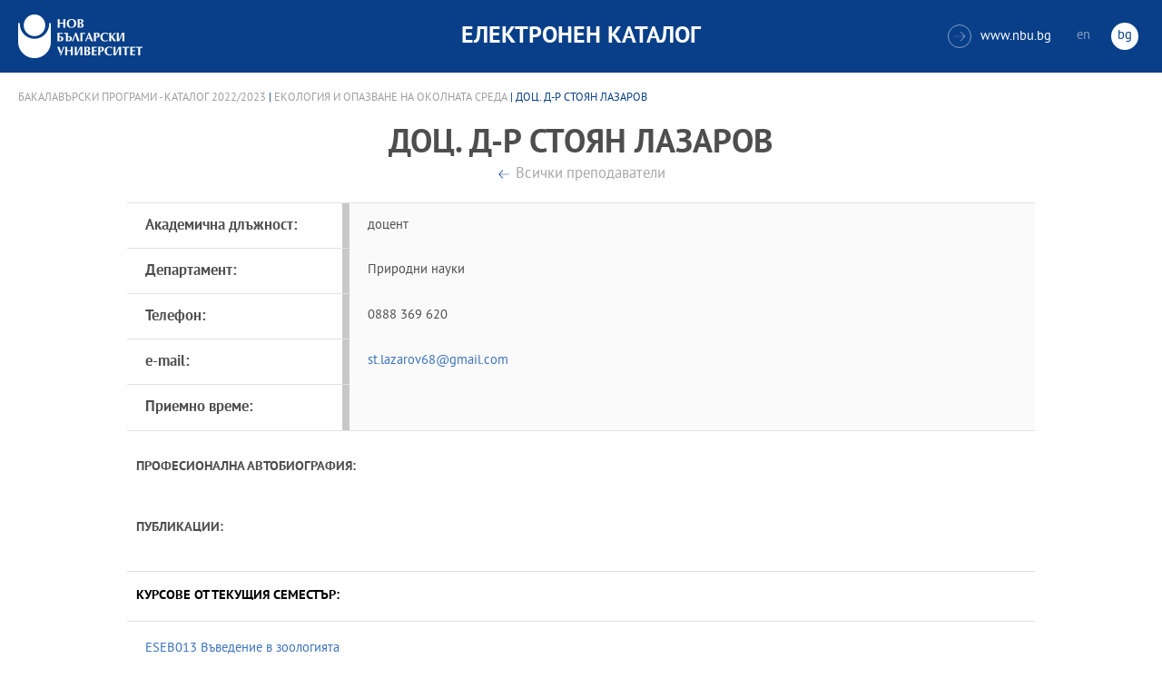

--- FILE ---
content_type: text/css
request_url: https://ecatalog.nbu.bg/public/css/styles.css
body_size: 53463
content:
/*header animations*/
@-webkit-keyframes moveback {
	0% {
		opacity: 1;
		-webkit-transform: rotateY(0);
	}
	100% {
		opacity: 0;
		-webkit-transform: rotateY(35deg);
	}
}

@keyframes moveback {
	0% {
		opacity: 1;
		transform: rotateY(0);
	}
	100% {
		opacity: 0;
		transform: rotateY(35deg);
	}
}

@-webkit-keyframes moveup {
	0% {
		opacity: 0;
		-webkit-transform: rotateY(35deg);
	}
	100% {
		opacity: 1;
		-webkit-transform: rotateY(0);
	}
}

@keyframes moveup {
	0% {
		opacity: 0;
		transform: rotateY(35deg);
	}
	100% {
		opacity: 1;
		transform: rotateY(0);
	}
}

@-webkit-keyframes vr_move {
	0% {
		opacity: 0;
		left: 100%;
	}
	100% {
		opacity: 1;
		left: 0;
	}
}

@keyframes vr_move {
	0% {
		opacity: 0;
		left: 100%;
	}
	100% {
		opacity: 1;
		left: 0;
	}
}

@-webkit-keyframes vr_move_out {
	0% {
		opacity: 1;
		left: 0;
	}
	100% {
		opacity: 0;
		left: 100%;
	}
}

@keyframes vr_move_out {
	0% {
		opacity: 1;
		left: 0;
	}
	100% {
		opacity: 0;
		left: 100%;
	}
}

@-webkit-keyframes events_anima {
	0%{
		opacity: 0;
	}
	100% {
		opacity: 1;
	}
}

@keyframes events_anima {
	0%{
		opacity: 0;
	}
	100% {
		opacity: 1;
	}
}

@-webkit-keyframes swipe_fade_out {
	0%{
		opacity: 1;
	}
	100% {
		opacity: 0;
	}
}

@keyframes swipe_fade_out {
	0%{
		opacity: 1;
	}
	100% {
		opacity: 0;
	}
}

@-webkit-keyframes swipe_fade_in {
	0%{
		opacity: 0;
	}
	100% {
		opacity: 1;
	}
}

@keyframes swipe_fade_in {
	0%{
		opacity: 0;
	}
	100% {
		opacity: 1;
	}
}

@-webkit-keyframes swipe_in {
	0%{
		opacity: 0;
		-webkit-transform: translateX(100%);
	}
	100% {
		opacity: 1;
		-webkit-transform: translateX(0);
	}
}

@keyframes swipe_in {
	0%{
		opacity: 0;
		transform: translateX(100%);
	}
	100% {
		opacity: 1;
		transform: translateX(0);
	}
}

@-webkit-keyframes swipe_out {
	0%{
		opacity: 1;
		-webkit-transform: translateX(0);
	}
	100% {
		opacity: 0;
		-webkit-transform: translateX(100%);
	}
}

@keyframes swipe_out {
	0%{
		opacity: 1;
		transform: translateX(0);
	}
	100% {
		opacity: 0;
		transform: translateX(100%);
	}
}

@font-face {
	font-family: 'pt_sans';
	src: url('../fonts/pt_sans/ptsans_0.eot');
	src: url('../fonts/pt_sans/ptsans_0.eot?#iefix') format('embedded-opentype'),
		url('../fonts/pt_sans/ptsans_0.woff') format('woff'),
		url('../fonts/pt_sans/ptsans_0.ttf') format('truetype');
	font-weight: normal;
	font-style: normal;
}

@font-face {
	font-family: 'pt_sans_bold';
	src: url('../fonts/pt_sans/ptsansbold_0.eot');
	src: url('../fonts/pt_sans/ptsansbold_0.eot?#iefix') format('embedded-opentype'),
		url('../fonts/pt_sans/ptsansbold_0.woff') format('woff'),
		url('../fonts/pt_sans/ptsansbold_0.ttf') format('truetype');
	font-weight: normal;
	font-style: normal;
}

@font-face {
	font-family: 'nbu_icon';
	src:url('../fonts/icons/nbu.eot');
	src:url('../fonts/icons/nbu.eot?#iefix') format('embedded-opentype'),
		url('../fonts/icons/nbu.woff') format('woff'),
		url('../fonts/icons/nbu.ttf') format('truetype'),
		url('../fonts/icons/nbu.svg#nbu') format('svg');
	font-weight: normal;
	font-style: normal;
}

body, h1, h2, h3, p, figure, ul, input, dl, dt, dd {
	margin: 0;
	padding: 0;
}

ul {
	list-style: none;
}

html,
body {
	height: 100%;
}

body {
	font-family: pt_sans;
	font-size: 16px;
	overflow-x: hidden;
	background-size: cover;
}

a {
	color: inherit;
	text-decoration: inherit;
}

input, textarea, button {
	outline: 0;
}

mark {
	background-color: transparent;
}

h1, h2, h3, strong {
	font-family: pt_sans_bold;
	font-weight: normal;
}

.wrapper {
	min-height: 100%;
	padding-bottom: 261px;
	box-sizing: border-box;
}

	.wrapper > .content {
		overflow: hidden;
	}

.wrapper.home {
	padding-bottom: 0;
}

.container {
	margin: 0 auto;
	/* max-width: 1366px; */
}

.rich-text {
	padding: 20px;
	color: #818181;
	font-size: 14px;
	text-align: left;
}

.rich-text h2 {
	margin-top: 10px;
	color: #4e4e4e;
	font-size: inherit;
	text-transform: uppercase;
}

.main-content .rich-text h3 {
	margin-bottom: 12px;
	font-family: pt_sans_bold;
	font-size: 14px;
}

.rich-text ol {
	padding-left: 20px;
}

	.rich-text ol li {
		padding-left: 20px;
		margin-bottom: 20px;
	}

.rich-text strong {
	font-family: pt_sans_bold;
}

.rich-text p + h3 {
	margin-top: 15px;
}

.rich-text p + p {
	margin-top: 10px;
}

 .rich-text.short-desc {
 	padding-right: 0;
 	padding-left: 0;
 }

 .full-content .rich-text {
 	padding-right: 0;
 	padding-left: 0;
 }

.custom-select {
	position: relative;
	margin: 0 auto;
	border: 1px solid #dfdfdf;
	background-color: #fff;
	color: #083f88;
	font-size: 16px;
	max-width: 300px; /*260px;*/ 
}

.custom-select p {
	padding: 12px 10px 8px 10px;
	padding-right: 35px;
	cursor: pointer;
}

.custom-select p:after {
	content: "\e902";
	position: absolute;
	top: 50%;
	right: 11px;
	margin-top: -3px;
	font-family: nbu_icon;
	font-size: 7px;
	color: #dfdfdf;
	-webkit-transform: rotate(90deg);
	transform: rotate(90deg);

	-webkit-transition: -webkit-transform .4s;
	transition: transform .4s;
}

.custom-select ul {
	font-size: 16px;
	position: absolute;
	top: 100%;
	left: -1px;
	border: 1px solid #dfdfdf;
	border-top: 0;
	width: 100%;
	overflow: auto;
	max-height: 0;
	background-color: #fff;
	color: #979797;
	-webkit-transition: max-height .4s;
	transition: max-height .4s;
}

.custom-select li {
	padding: 12px 10px 8px 10px;
	cursor: pointer;
}

.custom-select li.disabled {
	display: none;
}

.custom-select li:hover {
	color: #083f88;
}

.teachers-section {
	margin-top: 40px;
}

.filters .custom-select ~ .custom-select {
	margin-top: -1px;
}

.custom-select.open {
	z-index: 1;
}


.custom-select.open p:after,
.custom-select:hover p:after {
	color: #083f88;
	-webkit-transform: rotate(-90deg);
	transform: rotate(-90deg);
}

.custom-select.open ul {
	max-height: 200px;
}

.link_container a:after,
.see_all:after,
footer#main_footer nav li a:after,
footer nav li a:after {
	background: url('../images/main_sprite.png') no-repeat;
}

.breadcrumbs {
	margin: 20px auto;
	font-size: 12px;
	color: #083f88;
	text-transform: uppercase;
}

	.breadcrumbs a {
		color: #9f9f9f;
	}

	.breadcrumbs a:hover {
		color: #5396ff;
	}

.main-title {
	display: block;
	margin: 10px auto;
	color: #083f88;
	font-size: 18px;
	text-align: center;
	text-transform: uppercase;
	line-height: 1;
}

.page-title h2 {
	font-size: 18px;
}

.button-wrapper {
	font-size: 0pt;
}

.button {
	position: relative;
	display: inline-block;
	margin: 5px;
	padding: 12px 40px 12px 20px;
	font-size: 16px;
	background-color: #083f88;
}

.button:after {
	content: '\e902';
	position: absolute;
	right: 16px;
	top: 50%;
	font-family: nbu_icon;
	vertical-align: middle;
	font-size: 6px;
	-webkit-transform: translateY(-50%);
	transform: translateY(-50%);
	-webkit-transition: all 250ms ease-in-out;
	transition: all 250ms ease-in-out;
}

.button:hover:after {
	right: 10px;
}

.read-more-mobile {
	position: relative;
	display: block;
	font-size: 16px;
	color: #083f88;
}

.read-more-mobile:before {
	content: '\e616';
	font-family: nbu_icon;
	font-size: 10px;
	font-weight: normal;
	margin-right: 6px;
}

.read-more-mobile.active:before {
	content: '';
	display: inline-block;
	vertical-align: middle;
	width: 10px;
	height: 2px;
	background-color: #083f88;
}

.icon-download,
.button-back {
	position: relative;
	display: block;
	font-size: 16px;
	color: #a7a7a7;
}

.button-back:before {
	content: '\e906';
	display: inline-block;
	vertical-align: middle;
	margin-right: 6px;
	font-family: nbu_icon;
	font-size: 14px;
	font-weight: normal;
	color: #083f88;
	-webkit-transform: rotate(-180deg);
	transform: rotate(-180deg);
}

.link-buttons {
	overflow: hidden;
	margin: 20px auto;
	text-align: left;
	color: #a7a7a7;
}

.link-buttons a {
	margin-top: 15px;
	font-size: 14px;
	display: inline-block;
	vertical-align: middle;
}

.button-back:hover,
.link-buttons a:hover {
	color: #083f88;
}
.link-buttons a.icon-download:hover {
	color: #fff;
}

.link-buttons .icon-download,
.link-buttons .button-back {
	display: block;
	text-align: center;
}

.icon-e-student:before,
.icon-moodle:before,
.icon-download:before,
.icon-schedule:before,
.icon-virtual:before {
	display: inline-block;
	vertical-align: middle;
	margin-left: 20px;
	margin-right: 10px;
	font-family: nbu_icon;
	font-size: 20px;
	font-weight: normal;
	color: #083f88;
}

.icon-download {
	padding: 10px 15px;
	background-color: #083f88;
	color: #fff;
}

.icon-download:hover {
	background-color: #062e63;
}

.icon-e-student:before,
.icon-moodle:before {
	font-size: 27px;
}

.icon-e-student:hover:before,
.icon-moodle:hover:before,
.icon-e-student:hover,
.icon-moodle:hover {
	color: #083f88;
}

.icon-e-student:before {
	content: '\e903';
}

.icon-moodle:before {
	content: '\e904';
}

.icon-download:before {
	content: '\e905';
	color: #fff;
	margin-right: 5px;
	margin-left: 5px;
}

.icon-schedule:before {
	content: '\e907';
}

.icon-virtual:before {
	content: '\e900';
}

/*header*/
header {
	position: relative;
	z-index: 2;
	background-color: #083f88;
	color: #fff;
	font-family: pt_sans;
	font-size: 14px;
	text-transform: uppercase;
}

header.mobile_open {
	
	z-index: 999;
}

header .mobile_navigation .menu_trigger {
	position: absolute;
	top: 50%;
	right: 0;
	padding: 15px;
	width: 32px;
	height: 24px;
	cursor: pointer;
}

	header .menu_trigger .m_line {
		display: block;
		width: 25px;
		height: 3px;
		border: 0;
		border-radius: 4px;
		background-color: #fff;

		-webkit-transition: -webkit-transform .3s, opacity .3s;
		transition: transform .3s, opacity .3s;
	}

	header .menu_trigger .m_line + .m_line {
		margin-top: 6px;
	}

	header .menu_trigger.opened .m_line:nth-child(1) {
		-webkit-transform: rotate(45deg) translate(6px, 6px);
		transform: rotate(45deg) translate(6px, 6px);
	}

	header .menu_trigger.opened .m_line:nth-child(2) {
		-webkit-transform: rotate(-45deg) translate(0px, -1px);
		transform: rotate(-45deg) translate(0px, -1px);
	}

	header .menu_trigger.opened .m_line:nth-child(3) {
		opacity: 0;
	}

.desktop_navigation,
.mobile_navigation {
	height: 50px;
	padding: 15px 20px;
}

.desktop_navigation {
	margin: 0 auto;
	/* max-width: 1366px; */
	position: relative;
}

	.desktop_navigation > *,
	.mobile_navigation > * {
		position: relative;
		top: 50%;
		-webkit-transform: translateY(-50%);
		transform: translateY(-50%);
	}

	.desktop_navigation .logo,
	.mobile_navigation .logo {
		float: left;
	}
	
		.desktop_navigation .logo img,
		.mobile_navigation .logo img {
			display: block;
		}

	.desktop_navigation h1,
	.mobile_navigation h1 {
		position: absolute;
		left: 50%;
		font-size: 15px;
		text-align: center;
		-webkit-transform: translate(-50%, -50%);
		transform: translate(-50%, -50%);
	}

.mobile_navigation nav.main {
	position: relative;
	display: none;
	text-align: left;
	-webkit-transform: translateY(25px);
	transform: translateY(25px);
	-webkit-transition: -webkit-transform .4s, opacity .4s;
	transition: transform .4s, opacity .4s;
}

	.mobile_navigation nav.main li a {
		display: block;
		padding: 15px;
		border-top: 1px solid transparent;
		border-bottom: 1px solid transparent;
	}

	.mobile_navigation nav.main li.active a,
	.mobile_navigation nav.main li:hover a {
		background-color: rgba(10,45,81,.7);
		border-top-color: rgba(255,255,255,.2);
		border-bottom-color: rgba(255,255,255,.2);
	}

.mobile_navigation nav.main.show {
	display: block;
	position: absolute;
	top: 100%;
	margin-top: -25px;
	left: 0;
	width: 100%;
	border-top: 1px solid rgba(255,255,255,.2);
	background-color: rgba(8,63,136,.9);
}

.mobile_navigation ul ul,
.desktop_navigation {
	display: none;
}

.header-right {
	font-size: 0pt;
	float: right;
}

	.header-right > * {
		display: inline-block;
		vertical-align: middle;
		font-size: 14px;
		text-transform: none;
	}

	.header-right .icon-link {
		display: inline-block;
		text-align: center;
		vertical-align: middle;
		margin-right: 10px;
		width: 24px;
		height: 24px;
		line-height: 24px;
		font-family: nbu_icon;
		font-size: 16px;
		border-radius: 50%;
		border: 1px solid rgba(255,255,255,.5);
		color: rgba(255,255,255,.5);
	}

	.header-right a:hover .icon-link {
		border-color: rgba(255,255,255,1);
		color: rgba(255,255,255,1);
	}

.lang-switch {
	margin-left: 14px;
}

	.lang-switch > * {
		display: inline-block;
		margin: 0 6px;
		width: 30px;
		height: 30px;
		vertical-align: middle;
		text-align: center;
		line-height: 30px;
		border-radius: 50%;
		text-transform: none;
		color: rgba(255,255,255,.5);
		-webkit-transition: all 250ms ease-in-out;
		transition: all 250ms ease-in-out;
	}

	.lang-switch > *:hover,
	.lang-switch > *.active {
		color: #083f88;
		background-color: #fff;
	}

.mobile_navigation .header-right {
	overflow: hidden;
	float: none;
	border-top: 1px solid rgba(255,255,255,.2);
	border-bottom: 1px solid rgba(255,255,255,.2);
	padding: 15px 20px;
}

	.mobile_navigation .header-right > * {
		width: 50%;
	}

	.mobile_navigation .header-right > .lang-switch {
		margin-left: 0;
		text-align: right;
	}

/* footer */

footer {
	margin-top: -261px;
	background-color: #fff;
}

footer .inner-wrapper {
	margin: 0 auto;
	/* max-width: 1436px; */
}

footer nav {
	position: relative;
	padding: 0 39px;
	border-top: 1px solid #c8c8c8;
	border-bottom: 1px solid #c8c8c8;
	white-space: nowrap;
}

footer .left:before,
footer .right:before {
	content: ".";
	position: absolute;
	top: 50%;
	left: 50%;
	margin: -4px 0 0 -3px; 
	width: 5px;
	height: 9px;
	background: url('../images/main_sprite.png') no-repeat 0 -18px;
	font-size: 0;
	text-indent: -9999px;
}

footer .left,
footer .right {
	position: absolute;
	top: 0;
	left: 0;
	width: 39px;
	height: 100%;
	border-right: 1px solid #c8c8c8;
	font-size: 0;
	text-indent: -9999px;
	cursor: pointer;
}

footer .right {
	left: auto;
	right: 0;
	border-left: 1px solid #c8c8c8;
	border-right: 0;
}

footer .left:before {
	-webkit-transform: rotate(180deg);
	transform: rotate(180deg);
}

footer nav .mask {
	overflow: hidden;
}

footer nav ul {
	position: relative;
	top: 0;
	left: 0;

	-webkit-transition: left .5s;
	transition: left .5s;
}

footer nav li {
	display: inline-block;
	vertical-align: top;
	width: 100%;
	white-space: normal;
	text-align: center;
}

footer nav li + li {
	margin-left: -5px;
}

footer nav li a {
	display: block;
	padding: 16px 0;
	text-transform: uppercase;
	font-family: pt_sans_bold;
	font-size: 16px;
}

footer nav li {
	color: #707070;
	-webkit-transition: background-color .3s;
	transition: background-color .3s;
}

footer nav li:hover {
	background-color: #1e4a84;
	color: #fff;
}

footer .categories {
	padding: 10px 39px;
	display: none;
	border-bottom: 1px solid #c8c8c8;
	white-space: nowrap;
	color: #707070;
	font-family: pt_sans;
	font-size: 14px;
}

footer .categories_cont {
	overflow: hidden;
}

footer .categories_wrap {
	position: relative;
	top: 0;
	left: 0;

	-webkit-transition: left .5s;
	transition: left .5s;
}

footer .categories .box {
	display: inline-block;
	vertical-align: top;
	width: 100%;
	white-space: normal;
}

footer .categories .box + .box {
	margin-left: -4px;
}

footer .categories a {
	display: block;
	padding: 5px 0;
}

footer .categories a:hover {
	color: #083f88;
}

footer .social {
	padding: 20px;
	border-bottom: 1px solid #c8c8c8;
	text-align: center;
	color: #b7b7b7;
	font-family: nbu_icon;
	font-size: 21px;
}

footer .social a {
	position: relative;
	display: inline-block;
	vertical-align: top;
	width: 34px;
	height: 34px;
	line-height: 34px;
	border: 1px solid #b7b7b7;
	border-radius: 50%;
	text-align: center;

	-webkit-transition: color .4s, border-color .4s;
	transition: color .4s, border-color .4s;
}

footer .social a:hover {
	color: #0295d2;
	border-color: #0295d2;
}

footer .social a .tolltip {
	display: block;
	position: absolute;
	top: -40px;
	left: 50%;
	margin-left: -35px;
	width: 60px;
	z-index: 1;
	padding: 5px;
	line-height: 1;
	font-size: 14px;
	border: 1px solid #bebebe;
	background-color: #fff;
	pointer-events: none;
	opacity: 0;
	color: #b7b7b7;

	-webkit-transform: rotate(90deg) translateX(50px) scale(0.5);
	transform: rotate(90deg) translateX(50px) scale(0.5);

	-webkit-transition: -webkit-transform .6s, opacity .6s;
	transition: transform .6s, opacity .6s;
}

footer .social a:hover .tolltip {
	opacity: 1;
	-webkit-transform: rotate(0deg) translate(0, 0) scale(1);
	transform: rotate(0deg) translate(0, 0) scale(1);
}

footer .copyright {
	padding: 15px 15px 15px 0;
	text-align: center;
	color: #b7b7b7;
	font-size: 15px;
}

footer .copyright .logo {
	display: none;
}

/* footer end */

/* tabs */
.tabs-wrapper {
	position: relative;
	margin: 30px 0;
	color: #083f88;
}

	.tabs-wrapper > span {
		display: block;
		position: relative;
		padding: 20px 10px;
		border: 1px solid #dfdfdf;
		border-top: 4px solid #083f88;
		text-align: center;
		text-transform: uppercase;
		cursor: pointer;
	}

	.tabs-wrapper > span:hover,
	.tabs-wrapper.opened > span {
		position: relative;
		display: block;
		border-top-color: #083f88;
		color: #083f88;
	}

	.tabs-wrapper.opened > span {
		border-bottom: 0;
	}

	.tabs-wrapper span:after {
		content: "\e902";
		position: absolute;
		top: 50%;
		right: 11px;
		margin-top: -3px;
		font-family: nbu_icon;
		font-size: 7px;
		color: #dfdfdf;
		-webkit-transform: rotate(90deg);
		transform: rotate(90deg);

		-webkit-transition: -webkit-transform .4s;
		transition: transform .4s;
	}

	.tabs-wrapper.opened span:after {
		color: #083f88;
		-webkit-transform: rotate(-90deg);
		transform: rotate(-90deg);
	}

	.tabs-wrapper ul {
		display: none;
		position: absolute;
		left: -1px;
		width: 100%;
		border: 1px solid #dfdfdf;
		text-transform: uppercase;
		text-align: center;
		background-color: #fff;
	}

	.tabs-wrapper.opened ul {
		display: block;
	}

		.tabs-wrapper ul li {
			padding: 0;
			vertical-align: middle;
			border-top: 4px solid transparent;
			border-bottom: 1px solid #dfdfdf;
			font-size: 16px;
			color: #979797;
			cursor: pointer;
			-webkit-transition: all 250ms ease-in-out;
			transition: all 250ms ease-in-out;
		}

		.tabs-wrapper ul li:last-child {
			border-bottom: 0;
		}

		.tabs-wrapper ul li:hover {
			color: #083f88;
		}

		.tabs-wrapper ul li.active {
			display: none;
		}

		.tabs-wrapper ul li + li {
			border-left: 1px solid #dfdfdf;
		}

			.tabs-wrapper ul li a {
				line-height: 1;
			}

	.tabs-wrapper dl {
		margin-top: 20px;
		padding: 0 20px;
		font-size: 16px;
	}

		.tabs-wrapper dl dt {
			font-family: pt_sans_bold;
			text-transform: uppercase;
		}

		.tabs-wrapper dl dd + dt {
			margin-top: 20px;
		}

		.tabs-wrapper dl dd {
			font-size: 14px;
		}

			.tabs-wrapper dl dd a {
				color: #2382ff;
			}

			.tabs-wrapper dl dd a:hover {
				color: #083f88;
			}

.tabs-wrapper.always-visible .tabs-content {
	padding-right: 0;
	padding-left: 0;
}

.tabs-wrapper.always-visible ul {
	display: block;
}

	.tabs-wrapper.always-visible ul li {
		border-top: 0;
	}

	.tabs-wrapper.always-visible > ul li a,
	.tabs-wrapper > ul li a {
		padding: 20px 0;
		display: block;
	}

	.tabs-wrapper.always-visible ul li + li {
		border-bottom: 1px solid #dfdfdf;
	}

	.tabs-wrapper.always-visible ul li.active {
		display: block;
	}

	.tabs-wrapper.always-visible ul li a {
		font-size: 14px;
	}

.tabs-wrapper ul.has-additional {
	
}

	.tabs-wrapper ul.has-additional li[data-relation="is-additional"],
	.tabs-wrapper ul.has-additional .tab-has-additional {
		position: relative;		
	}

	.tabs-wrapper ul.has-additional .tab-has-additional.active:after {
		content: " ";
		position: absolute;
		left: 50%;
		top: 100%;
		margin-left: -6px;
		width: 0;
		height: 0;
		border: solid transparent;
		border-top-color: #083f88;
		border-width: 6px;
		z-index: 1;
	}

	.tabs-wrapper ul.has-additional .opened + li[data-relation="is-additional"]:before {
		content: " ";
		position: absolute;
		right: 50%;
		bottom: 100%;
		margin-left: -6px;
		width: 0;
		height: 0;
		border: solid transparent;
		border-bottom-color: #083f88;
		border-width: 6px;
		z-index: 1;
	}

	.tabs-wrapper ul.has-additional .tab-has-additional.opened,
	.tabs-wrapper ul.has-additional .tab-has-additional.active,
	.tabs-wrapper ul.has-additional .tab-has-additional.active + li[data-relation="is-additional"] {
		border-color: #083f88 !important;
		border: 1px solid #083f88;
	}

	.tabs-wrapper ul.has-additional .tab-has-additional.opened,
	.tabs-wrapper ul.has-additional .tab-has-additional.active + li[data-relation="is-additional"] {
		color: #083f88;
	}

	.tabs-wrapper ul.has-additional .tab-has-additional.opened:hover,
	.tabs-wrapper ul.has-additional .tab-has-additional.active + li[data-relation="is-additional"]:hover {
		color: #fff;
	}

	.tabs-wrapper ul.has-additional li[data-relation="is-additional"] {}

/* tabs end */

/* home carousel */
.home-carousel {
	position: relative;
	width: 100%;
	background-color: #ebe9e9;
	background-repeat: no-repeat;
	background-position: 25% bottom;
	background-size: cover;
}

	.home-carousel .item {
		overflow: hidden;
		margin: 20px auto 0 auto;
		/* max-height: 464px; */
		max-width: 600px;
		padding: 40px 40px 0 0;
	}

.home-carousel.owl-carousel .owl-stage-outer {
	margin: 0 auto;
	padding: 0 1em;
	height: 100%;
	/* max-width: 1366px; */
	background-color: rgba(235,233,233,.75);
}

.home-carousel.owl-carousel .owl-item {
	/* height: 464px; */
	color: #083f88;
	text-align: center;
}

	.home-carousel .owl-controls {
		background-color: #fff;
	}

.custom-owl-dots.owl-carousel .owl-stage-outer {
	overflow: visible;
}

	.custom-owl-dots {
		margin: 0 auto;
		font-size: 0pt;
		text-align: center;
		max-width: -webkit-calc(100% - 29px);
		max-width: calc(100% - 29px);
	}
	
		.custom-owl-dots .owl-item {
			position: relative;
			border: 1px solid #dfdfdf;
			border-top: 0;
			display: inline-block;
			float: none;
			padding: 0 10px;
			box-sizing: border-box;
			min-width: 195px;
			/* max-width: 195px; */
			height: 100px;
			color: #083f88;
			background-color: #fff;
			text-transform: uppercase;
			font-size: 16px;
			line-height: 100px;
			text-align: center;
			cursor: pointer;
		}

		.custom-owl-dots .owl-item.current:after {
			content: " ";
			position: absolute;
			bottom: 100%;
			left: 50%;
			margin-left: -12px;
			width: 0;
			height: 0;
			border: solid transparent;
			border-bottom-color: #083f88;
			border-width: 12px;
		}

		.custom-owl-dots .owl-item + .owl-item {
			border-left: 0;
		}

			.custom-owl-dots .owl-item > * {
				line-height: 1.2;
			}

		.custom-owl-dots .owl-item,
		.custom-owl-dot,
		.custom-owl-dots h2 {
			display: inline-block;
			vertical-align: middle;
			font-size: 16px;
		}

		.custom-owl-dots em {
			display: block;
			font-style: normal;
			text-transform: none;
			font-family: pt_sans;
		}

		.custom-owl-dots .owl-item:hover,
		.custom-owl-dots .owl-item.current {
			color: #fff;
			background-color: #083f88;
		}

	.home-carousel .item h2 {
		font-size: 22px;
		margin-bottom: 20px;
		line-height: 1;
		text-transform: uppercase;
	}

		.home-carousel .item h2 em {
			font-family: pt_sans;
			font-style: normal;
			font-weight: normal;
			text-transform: none;
			font-size: 18px;
			display: block;
		}

	.home-carousel .item div p {
		color: #2c2c2c;
		font-size: 14px;
	}
	
	.home-carousel .item .buttons-wrapper {
		font-size: 16px;
		color: #fff;
		margin: 20px 0;
	}

.custom-owl-dots-wrapper {
	position: relative;
	bottom: 0;
	right: 0;
	left: 0;
}

.custom-owl-dots-wrapper .owl-prev,
.custom-owl-dots-wrapper .owl-next {
	position: absolute;
	top: -2px;
	width: 30px;
	height: 100%;
	font-family: nbu_icon;
	background-color: #fff;
	color: #083f88;
	z-index: 2;
	line-height: 100px;
	text-align: center;
	cursor: pointer;
	border: 1px solid #dfdfdf;
}

.custom-owl-dots-wrapper .owl-prev {
	left: 0;
	-webkit-transform: rotate(-180deg);
	transform: rotate(-180deg);
}

.custom-owl-dots-wrapper .owl-next {
	right: 0;
}

#progressBar {
	position: absolute;
	top: 0;
	left: 0;
	width: 100%;
	background-color: rgba(255,255,255,.5);
	border-bottom: 1px solid #dfdfdf;
}

#bar {
	width: 0%;
	max-width: 100%;
	height: 6px;
	background-color: rgba(8,63,136,.5);
}

.mCSB_scrollTools {
	width: 8px;
}

.mCSB_scrollTools .mCSB_dragger {
	width: 8px;
	height: 8px !important;
}

.mCSB_scrollTools .mCSB_dragger .mCSB_dragger_bar {
	width: 8px;
	height: 8px;
	background-color: #083f88;
	border-radius: 0;
}

.mCSB_scrollTools .mCSB_draggerRail {
	background-color: #dfdfdf;
	width: 2px;
	border-radius: 0;
}

.mCSB_scrollTools, .mCSB_scrollTools .mCSB_buttonDown, .mCSB_scrollTools .mCSB_buttonLeft, .mCSB_scrollTools .mCSB_buttonRight, .mCSB_scrollTools .mCSB_buttonUp, .mCSB_scrollTools .mCSB_dragger .mCSB_dragger_bar {
	-webkit-transition: none;
	transition: none;
}

.mCSB_scrollTools_onDrag .mCSB_dragger_bar,
.mCSB_scrollTools .mCSB_dragger:hover .mCSB_dragger_bar {
	background-color: #083f88 !important;
	-webkit-transition: none;
	transition: none;
}

/* programs page */
.main-content {
	margin: 0 auto;
	padding: 0 20px;
	max-width: 1366px;
	text-align: center;
}

	.main-content .main-title {
		text-align: inherit;
	}

	.main-content h3 {
		font-family: pt_sans;
		font-size: 14px;
		text-transform: uppercase;
		color: #083f88;
	}

.main-content .content-wrapper {
	font-size: 0pt;
}

	.main-content .content-wrapper > div {
		display: inline-block;
		vertical-align: top;
		width: 100%;
		font-size: 14px;
	}

.content-image {
	overflow: hidden;
	margin-top: 20px;
	max-height: 360px;
}

	.content-image > img,
	.content-image > * img,
	.content-image > * {
		margin: 0 auto;
		display: block;
		max-width: 100%;
	}

	.content-image > img,
	.content-image > * img {
		height: auto;
	}

.main-content .tabs-wrapper {
	border: 0;
	margin: 0;
}

	.main-content .tabs-wrapper ul {
		position: relative;
		padding: 30px 0 0 0;
		background-color: #f7f7f7;
		border: 0;
	}

	.main-content .tabs-wrapper ul:before,
	.main-content .tabs-wrapper ul:after {
		content: '';
		position: absolute;
		top: -1px;
		bottom: -1px;
		right: -50%;
		left: -50%;
		height: 100%;
		width: 200%;
		background-color: #f7f7f7;
		z-index: -1;
		border-bottom: 1px solid #dfdfdf;
	}

		.main-content .tabs-wrapper ul li {
			background-color: #fff;
			border: 1px solid #dfdfdf;
			border-top: 0;
		}

		.main-content .tabs-wrapper ul li:first-child {
			border-top: 1px solid #dfdfdf;
		}

			.main-content .tabs-wrapper ul li a {
				display: block;
			}

			.main-content .tabs-wrapper ul li {
				background-color: #fff;
			}

			.main-content .tabs-wrapper ul li:hover,
			.main-content .tabs-wrapper ul li.active {
				background-color: #083f88;
				color: #fff;
			}

.info-sidebar {
	margin: 0 0 20px 0;
	padding: 20px;
	width: 100%;
	font-size: 14px;
	text-align: left;
	background-color: #f0f0f0;
	color: #818181;
	box-sizing: border-box;
	display: table;
}

	.info-sidebar h3 {
		font-family: pt_sans_bold;
		font-size: 14px;
	}

	.info-sidebar p {
		margin: 10px 0;
	}

	.info-sidebar strong {
		color: #4e4e4e;
	}

.main-content .content-wrapper > div.tabs-wrapper.always-visible > ul,
.main-content .content-wrapper > div.tabs-wrapper.always-visible .tabs-content-wrapper {
	margin: 0 auto;
	max-width: 1366px;
}

.main-content .content-wrapper > div.tabs-wrapper.always-visible .tabs-content-wrapper {
	margin: 20px auto;
}


.scroll-content-wrapper .rich-text {
	position: relative;
	height: 150px;
	overflow: hidden;
}

.content-wrapper.opened {
/* .scroll-content-wrapper.opened { */
	border-bottom: 3px solid #083f88;
}

/* .scroll-content-wrapper.opened .rich-text { */
.content-wrapper.opened .rich-text {
	height: 100%;
}

.scroll-content-wrapper .rich-text:after {
	content: '';
	position: absolute;
	left: 0;
	bottom: 0;
	width: 100%;
	height: 20px;

	background: -moz-linear-gradient(top,  rgba(255,255,255,0) 0%, rgba(255,255,255,1) 100%);
	background: -webkit-linear-gradient(top,  rgba(255,255,255,0) 0%,rgba(255,255,255,1) 100%);
	background: linear-gradient(to bottom,  rgba(255,255,255,0) 0%,rgba(255,255,255,1) 100%);
	filter: progid:DXImageTransform.Microsoft.gradient( startColorstr='#00ffffff', endColorstr='#ffffff',GradientType=0 );
}

/* programs page end */

.main-content .content-wrapper > div.prodgrams-description {
	display: block;
	margin: 0 auto 20px auto;
	width: auto;
	color: #979797;
}

.prodgrams-description {
	background-color: #f8f8f8;
}

	.prodgrams-description strong {
		color: #000;
	}

	.prodgrams-description .rich-text h3 {
		color: #000;
		margin-left: -20px;
		margin-right: -20px;
		padding: 20px;
		border-top: 1px solid #dfdfdf;
		border-bottom: 1px solid #dfdfdf;
		background-color: #fff;
		line-height: 1;
	}

/* teachers page */

.teachers-list {
	margin-bottom: 20px;
	font-size: 14px;
	text-align: left;
	color: #979797;
}

	.teachers-list a {
		color: #2382ff;
		text-transform: none;
	}

	.teachers-list a:hover {
		color: #083f88;
	}

	.tabs-wrapper.always-visible .teachers-list ul {
		margin-top: 20px;
		padding: 0;
	}

	.tabs-wrapper.always-visible .teachers-list ul:before,
	.tabs-wrapper.always-visible .teachers-list ul:after {
		content: none;
	}

	.tabs-wrapper.always-visible .teachers-list ul li {
		display: block;
		width: 100%;
		padding: 10px;
		border: 0;
		border-bottom: 1px solid #dfdfdf;
		font-size: 0pt;
		text-align: left;
		box-sizing: border-box;
	}

	.tabs-wrapper.always-visible .teachers-list ul li:first-child {
		border-top: 1px solid #dfdfdf;
	}

	.tabs-wrapper.always-visible .teachers-list ul li > * {
		width: 100%;
		display: inline-block;
		vertical-align: top;
		font-size: 14px;
		text-transform: none;
	}

	.tabs-wrapper.always-visible .teachers-list ul li:hover {
		background-color: inherit;
		color: inherit;
		cursor: auto;
	}

	.teachers-list span span {
		display: block;
		margin-top: 10px;
	}

	.teachers-list span:after {
		content: none;
	}

.teachers-section {
	background-color: #f5f5f5;
}

.teachers-section .inner-wrapper {
	margin: 0 auto;
	max-width: 1440px;
}

.teachers-section .filters {
	padding-top: 1px;
}

.teachers-section .filters select {
	display: block;
	width: 100%;
	min-height: 40px;
	background-color: #1e4a84;
	color: #fff;
}

.teachers {
	padding: 10px;
}

.teachers li {
	margin: 10px 0;
	color: #4e4e4e;
	font-family: pt_sans_bold;
	font-size: 14px;
}

.teachers figure {
	border: 1px solid #d9d9d9;
	min-height: 143px;
	background-color: #fff;

}

.teachers .img {
	float: left;
	width: 44px;
}

.teachers .img img {
	display: block;
	max-width: 100%;
	height: auto;
}

.teachers figcaption {
	padding: 15px;
	overflow: hidden;
}

.teachers mark {
	display: block;
	font-family: pt_sans;
	color: #858585;
	font-size: 14px;
	text-transform: uppercase;
}

.teachers h2 {
	min-height: 35px;
	font-family: pt_sans_bold;
	color: #4e4e4e;
	font-size: 16px;
	text-transform: uppercase;
}

.teachers .mail,
.teachers a[href^="mailto"] {
	display: none;
}

.teachers-inner-wrapper {
	background-color: #fff;
}

.teachers-inner {
	margin: 0 auto;
	max-width: 1000px;
	text-align: center;
	box-sizing: border-box;
}

.teachers-inner .rang {
	display: block;
	padding: 0 20px 0 20px;
	color: #858585;
	font-family: pt_sans_bold;
	font-size: 16px;
	text-transform: uppercase;
}

.teachers-inner h1 {
	margin-top: 10px;
	padding: 20px 20px 0 20px;
	color: #4e4e4e;
	font-family: pt_sans_bold;
	font-size: 25px;
	text-transform: uppercase;
}

.person-info {
	margin-top: 20px;
	border-bottom: 1px solid #e1e1e1;
	color: #4e4e4e;
	font-size: 14px;
}

.person-info img {
	display: block;
	margin: 0 auto;
}

.person-info .info-wrapper {
	margin-top: 22px;
}

.person-info .cell {
	border-top: 1px solid #e1e1e1;
	padding: 10px 20px;
}

.person-info .cell:nth-child(even) {
	background-color: #fafafa;
}

.person-info .cell strong {
	font-family: pt_sans_bold;
	font-size: 16px;
}

.person-info .cell a[href^="mailto"] {
	color: #3c73bc;
}

.teachers-inner-wrapper .breadcrumbs {
	padding: 0 20px;
	text-align: center;
}

.teachers-inner {
	padding-bottom: 30px;
}

.teachers-inner dl {
	text-align: left;
	font-size: 14px;
}

.teachers-inner dt {
	position: relative;
	margin-top: -1px;
	padding: 20px 40px 20px 20px;
	border-top: 1px solid #dfdfdf;
	border-bottom: 1px solid #dfdfdf;
	color: #000;
	font-family: pt_sans_bold;
	text-transform: uppercase;
	line-height: 1;
}

.teachers-inner dt:after {
	content: "\e616";
	position: absolute;
	top: 50%;
	right: 15px;
	margin-top: -5px;
	color: #cacaca;
	font-family: nbu_icon;
	font-size: 7px;
}

.teachers-inner dt.open:after {
	content: '';
	display: inline-block;
	vertical-align: middle;
	width: 10px;
	height: 2px;
	background-color: #dfdfdf;
}

.teachers-inner dt.visible {
	padding-left: 20px;
}

.teachers-inner dt.visible:after {
	content: none;
}

.teachers-inner dd {
	display: none;
	background-color: #fff;
}

.teachers-inner dd ul {
	padding: 20px;
}

.teachers-inner dt.open + dd,
.teachers-inner dt.visible + dd {
	display: block;
}

.teachers-inner dl li:before {
	content: "";
	display: inline-block;
	vertical-align: 3px;
	margin-left: -15px;
	margin-right: 10px;
	width: 5px;
	height: 5px;
	background-color: #c6c6c6;
}

.teachers-inner dl li {
	margin: 5px 0;
	padding-left: 15px;
	color: #818181;
}

.teachers-inner .links-box {
	border-bottom: 1px solid #e1e1e1;
	padding: 20px;
}

.teachers-inner .links-box a {
	position: relative;
	display: table;
	width: 100%;
	color: #3c73bc;
	font-size: 14px;
	box-sizing: border-box;
}

.teachers-inner .links-box a + a {
	margin-top: 10px;
}

.teachers-inner .links-box a span {
	display: table-cell;
	vertical-align: middle;
}

/* teachers page */

.accordion {}

.accordion .title {
	position: relative;
}

.accordion .title:after {
	content: "\e902";
	position: absolute;
	top: 50%;
	right: 11px;
	margin-top: -3px;
	font-family: nbu_icon;
	font-size: 7px;
	color: #dfdfdf;
	-webkit-transform: rotate(90deg);
	transform: rotate(90deg);

	-webkit-transition: -webkit-transform .4s;
	transition: transform .4s;
}

.accordion .title.opened:after {
	-webkit-transform: rotate(-90deg);
	transform: rotate(-90deg);
}

.tabs-content.accordion .title:after {
	content: "\e616";
	position: absolute;
	top: 50%;
	right: 11px;
	margin-top: -3px;
	font-family: nbu_icon;
	font-size: 7px;
	color: #dfdfdf;
	-webkit-transform: none;
	transform: none;
}

.tabs-content.accordion .title.opened:after {
	content: '';
	display: inline-block;
	vertical-align: middle;
	width: 10px;
	height: 2px;
	background-color: #083f88;

	-webkit-transform: none;
	transform: none;
}

.tabs-content.accordion .data + .title {
	border-top-color: transparent;
}

.tabs-content.accordion .title.opened + .data + .title {
	border-top-color: #dfdfdf;
}

.accordion .data {
	display: none;
	background-color: #062e63;
}

.tabs-content.accordion .data {
	background-color: transparent;
}

.accordion .opened + .data {
	display: block;
}

.accordion .data > a {
	position: relative;
	color: #a8c2e4;
	-webkit-transition: all 250ms;
	transition: all 250ms;
}

.accordion .data > a:hover,
.accordion .data > a.active {
	color: #fff;
}

.accordion .data > a.active:after {
	content: "";
	position: absolute;
	top: 50%;
	right: 0;
	border: solid transparent;
	height: 0;
	width: 0;
	position: absolute;
	pointer-events: none;
	border-color: rgba(255, 255, 255, 0);
	border-right-color: #fff;
	border-width: 6px;
	margin-top: -6px;
}

.inner-nav {
	/* display: table; */
	margin: 0 auto 20px auto;
	width: 200px;
	color: #fff;
	font-size: 16px;
	text-align: left;
}

	.inner-nav nav {
		background-color: #083f88;
	}

	.inner-nav a {
		display: block;
		padding: 10px 15px;
		font-family: pt_sans_bold;
		cursor: pointer;
	}

		.inner-nav div > a {
			padding: 5px 15px;
			font-family: pt_sans;
		}

.main-content .content-wrapper > div.tabs-wrapper.always-visible.schedule-page .tabs-content-wrapper {
	margin: 20px auto;
}

.schedule-items {
	overflow: hidden;
	/* width: 100%; */
}

	.schedule-items > h2 {
		padding: 20px 30px 20px 0px;
		border-top: 1px solid #dfdfdf;
		border-bottom: 1px solid #dfdfdf;
		color: #000;
		font-size: 14px;
		text-transform: uppercase;
		/* text-align: center; */
		text-align: left;
	}

	.tabs-wrapper.always-visible .schedule-items .teachers-list {
		/* text-align: center; */
		text-align: left;
	}

	.tabs-wrapper.always-visible .schedule-items .teachers-list ul li > span,
	.schedule-items span {
		font-size: 0pt;
		text-align: center;
	}

	.tabs-wrapper.always-visible .schedule-items .teachers-list ul li {
		border: 0;
		padding-right: 0;
		padding-left: 0;
		text-align: center;
	}

	.tabs-wrapper.always-visible .schedule-items .teachers-list ul li:hover {
		background-color: #fff;
	}

		.schedule-items span > span {
			display: inline-block;
			width: 100%;
			vertical-align: top;
			font-size: 14px;
			text-align: center;
		}

		.schedule-items span > span + span {
			text-align: center;
		}
		
			.schedule-items span > span a {
				color: inherit;
				text-decoration: underline;
			}

.page-title {
	margin: 30px auto;
}

	.page-title h2 {
		text-transform: uppercase;
	}

@media only screen and (min-width: 768px) { /*------------------------------------------------------------------------*/
	.link-buttons a {
		margin-top: 5px;
	}

	.link-buttons a.icon-download {
		margin-top: 0;
	}

	.desktop_navigation h1,
	.mobile_navigation h1 {
		font-size: 25px;
	}

	.home-carousel.owl-carousel .owl-stage-outer {
		padding: 0 30px;
		background-color: transparent;
	}

	.home-carousel {
		background-position: 100% 0;
		background-size: auto;
	}

	.home-carousel.owl-carousel .owl-item {
		text-align: left;
	}

	.home-carousel .item {
		margin: 20px 0 0 0;
	}

	.wrapper {
		padding-bottom: 133px;
	}
	.wrapper.home {
		padding-bottom: 0;
	}

	.link-buttons {
		text-align: right;
	}

	.link-buttons .icon-download,
	.link-buttons .button-back {
		float: left;
		display: inline-block;
	}

	/*header*/
	.mobile_navigation {
		text-align: center;
	}

	header .mobile_navigation .language {
		float: left;
		padding: 26px;
	}

	footer {
		margin-top: -133px;
	}

	footer .left,
	footer .right {
		display: none;
	}

	footer .categories_wrap,
	footer nav ul {
		left: 0 !important;
		-webkit-transition: none;
		transition: none;
	}

	footer nav {
		padding: 0;
	}

	footer .categories {
		padding: 10px 0;
	}

	footer .categories .box,
	footer nav li {
		width: 25%;
	}

	footer .categories .box {
		padding-left: 20px;
		box-sizing: border-box;
	}

	footer nav li + li {
		border-left: 1px solid #c8c8c8;
	}

	footer nav li a:after {
		content: ".";
		display: inline-block;
		vertical-align: top;
		margin-left: 10px;
		width: 5px;
		height: 9px;
		background-position: 0 -18px;
		font-size: 0;
		text-indent: -9999px;
		-webkit-transform: rotate(90deg);
		transform: rotate(90deg);
	}

	footer nav li:hover a:after {
		background-position: 0 0;
	}

	footer .line {
		display: table;
		width: 100%;
	}

	footer .line > * {
		display: table-cell;
		vertical-align: top;
	}

	footer .social {
		width: 260px;
		padding: 16px;
	}

	footer .social {
		border: 0;
	}

	footer .copyright {
		text-align: left;
	}

	footer .copyright .logo {
		display: block;
		float: right;
		margin-left: 10px;
	}

	footer .copyright small {
		float: right;
		display: block;
		overflow: hidden;
		max-width: 200px;
	}

	footer .line {
		table-layout: fixed;
	}

	footer .line > * {
		width: auto;
	}

	.teachers ul {
		font-size: 0;
	}

	.teachers li {
		display: inline-block;
		vertical-align: top;
		margin: 0;
		padding:  10px;
		width: 50%;
		box-sizing: border-box;
	}

	.teachers .img {
		width: 100px;
	}

	.person-info img {
		float: left;
		max-width: 175px;
		height: auto;
	}

	.person-info .info-wrapper {
		overflow: hidden;
		margin-top: 0;
		text-align: left;
		border-top: 1px solid #e1e1e1;
	}

	.person-info .info-wrapper .table {
		display: table;
		min-height: 250px;
		width: 100%;
	}

	.person-info .info-wrapper .row {
		display: table-row;
	}

	.person-info .info-wrapper .row:first-child .cell:first-child {
		border-top: 0;
	}

	.person-info .info-wrapper .cell {
		position: relative;
		display: table-cell;
		vertical-align: middle;
		width: 205px;
	}

	.person-info .info-wrapper .cell:first-child:after {
		content: "";
		position: absolute;
		top: 0;
		right: 0;
		width: 8px;
		height: 200%;
		background-color: #c8c8c8;
	}

	.person-info .info-wrapper .cell + .cell {
		width: auto;
		border: 0;
	}

	.teachers-inner .text-page-content > *:first-child {
		margin-top: 0;
		padding-top: 0;
	}

	.teachers-inner-wrapper .breadcrumbs {
		text-align: left;
	}

	.tabs-wrapper > span,
	.tabs-wrapper > span:hover,
	.tabs-wrapper.opened > span {
		display: none;
	}

	.tabs-wrapper span:after {
		content: none;
	}

	.tabs-content {
		padding-right: 20px;
		padding-left: 20px;
	}

	.tabs-wrapper ul {
		position: static;
		display: table;
		width: 100%;
	}

		.tabs-wrapper ul li.active,
		.tabs-wrapper ul li {
			border-left: 0;
			border-bottom: 0;
			display: table-cell;
			padding: 0;
			min-width: 20%;
		}

		.tabs-wrapper ul li:hover,
		.tabs-wrapper ul li.active {
			color: #083f88;
			border-color: #083f88;
		}

		.tabs-wrapper ul li:hover {
			border-left-color: inherit;
		}

	.tabs-wrapper dl {
		margin-top: 20px;
		padding: 0 20px;
		font-size: 16px;
		-webkit-column-count: 2;
		-moz-column-count: 2;
		column-count: 2;
	}

	.tabs-wrapper dl.single-col {
		-webkit-column-count: 1;
		-moz-column-count: 1;
		column-count: 1;
	}

	.tabs-wrapper dl.double-col {
		-webkit-column-count: 2;
		-moz-column-count: 2;
		column-count: 2;
	}

	.main-content .tabs-wrapper ul {
		display: table;
		border: 0;
		padding-bottom: 0;
	}

	.main-content .tabs-wrapper ul li {
		padding: 0;
		border: 1px solid #dfdfdf;
	}

	.main-content .tabs-wrapper ul li:hover,
	.main-content .tabs-wrapper ul li.active {
		border-color: #083f88;
	}

	.main-content .tabs-wrapper ul li + li {
		border-left: 0;
	}

	.tabs-wrapper.always-visible > ul {
		display: -webkit-box;
		display: -moz-box;
		display: -ms-flexbox;
		display: -webkit-flex;
		display: flex;
		-webkit-flex-flow: row wrap;
		-ms-flex-flow: row wrap;
		flex-flow: row wrap;
		align-content: center;
		justify-content: center;
	}

	.tabs-wrapper.always-visible ul li,
	.tabs-wrapper.always-visible ul li.active {
		display: inline-block;
		/* display: table-cell; */
		min-width: 0;

		-ms-flex: 1;
		-webkit-flex: 1;
		flex: 1;
	}

	.tabs-wrapper.always-visible .teachers-list ul li > * {
		width: 50%;
	}

	.teachers-list span span {
		margin-top: 0;
	}

/* tabs end */
	
	.main-content .content-wrapper > div {
		width: 100%;
	}

	/* .main-content .content-wrapper > div.tabs-wrapper.always-visible .tabs-content-wrapper {
		display: -webkit-box;
		display: -moz-box;
		display: -ms-flexbox;
		display: -webkit-flex;
		display: flex;
	} */

		/* .main-content .content-wrapper > div.tabs-wrapper.always-visible .tabs-content-wrapper > * {
			-ms-flex: 1;
			-webkit-flex: 1;
			flex: 1;
		} */

	.tabs-wrapper.always-visible .inner-nav + .tabs-content {
		padding-left: 20px;
	}

	.tabs-wrapper.always-visible .schedule-items .teachers-list ul li {
		padding-right: 10px;
		text-align: left;
	}

	.tabs-wrapper.always-visible ul li a {
		font-size: 13px;
	}

	.tabs-wrapper.always-visible .schedule-items .teachers-list ul li > span,
	.schedule-items span {
		text-align: left;
	}

	.schedule-items h2 {
		text-align: left;
	}

	.schedule-items span > span {
		width: 50%;
		text-align: left;
	}

	.schedule-items span > span + span {
		text-align: right;
	}

	.tabs-wrapper ul.has-additional .tab-has-additional.active:after {
		content: " ";
		position: absolute;
		left: 100%;
		top: 50%;
		margin-top: -6px;
		margin-left: 0;
		width: 0;
		height: 0;
		border: solid transparent;
		border-left-color: #083f88;
		border-width: 6px;
		z-index: 1;
	}

	.tabs-wrapper ul.has-additional .opened + li[data-relation="is-additional"]:before {
		content: " ";
		position: absolute;
		right: 100%;
		top: 50%;
		margin-top: -6px;
		margin-left: 0;
		width: 0;
		height: 0;
		border: solid transparent;
		border-right-color: #083f88;
		border-width: 6px;
		z-index: 1;
	}

	.home-carousel {
		height: 800px;
		background-position: right bottom;
	}

	.info-sidebar {
		margin: 20px 0 0 20px;
		width: 256px;
	}

	.tabs-content-wrapper {
		display: table;
		width: 100%;
	}

	.tabs-content-wrapper > * {
		display: table-cell;
		vertical-align: top;
	}

}

@media only screen and (min-width: 1024px) { /*--------------------------------------------------------------------------*/
	.tabs-content.accordion .title.opened:after,
	.tabs-content.accordion .title:after {
		content: none;
	}

	.tabs-content.accordion .data {
		display: block !important;
	}

	.tabs-content.accordion .title {
		pointer-events: none;
	}

	.tabs-content.accordion .data + .title {
		border-top-color: #dfdfdf;
	}

	.scroll-content-wrapper .rich-text {
		height: 60px;
	}

	.main-title {
		font-size: 22px;
	}

	.page-title h2 {
		font-size: 22px;
	}

	.main-content h3 {
		font-size: 16px;
	}

	.info-sidebar h3 {
		font-size: 14px;
	}

	.rich-text {
		padding: 20px 10px;
	}

	.prodgrams-description .rich-text h3 {
		margin-left: -30px;
		margin-right: -30px;
	}

	.prodgrams-description {
		padding: 0 20px;
	}

	.inner-nav {
		margin: 0 10px 0 auto;
	}

	.wrapper {
		padding-bottom: 152px;
	}
	.wrapper.home {
		padding-bottom: 0;
	}

	.breadcrumbs {
		text-align: left;
	}

	header {
		color: #fff;
	}

	.m_header_wrap {
		padding-top: 19px;
		padding-bottom: 20px;
		background-size: cover;
		background-repeat: no-repeat;
	}

	.mobile_navigation {
		display: none;
	}

	.desktop_navigation {
		display: block;
	}

		.desktop_navigation h1 {
			font-size: 25px;
		}

		.desktop_navigation .header-right {
			position: absolute;
			right: 20px;
		}		

	footer {
		margin-top: -133px;
	}

	footer .line {
		font-size: 0;
	}

	footer .line > div {
		display: inline-block;
		vertical-align: top;
		width: 50%;
		box-sizing: border-box;
	}

	footer .social {
		padding: 10px;
		padding-top: 20px;
		text-align: left;
	}

	.teachers-inner .rang {
		font-size: 18px;
	}

	.teachers-inner h1 {
		margin-top: 0;
		padding-top: 0;
		font-size: 35px;
	}

	.teachers-inner dt.visible,
	.teachers-inner dt {
		padding-left: 10px;
	}

	.text-page-content {
		padding-left: 10px;
	}

	.home-carousel.owl-carousel .owl-item {
		text-align: left;
	}

	.home-carousel .item {
		position: relative;
		top: 50%;
		width: 100%;
		margin-top: 0;
		padding: 0;
		max-height: 464px;
		max-width: 600px;

		-webkit-transform: translateY(-50%);
		transform: translateY(-50%);
	}


	.home-carousel .item {
		min-height: 0 !important;
	}

	.home-carousel.owl-carousel .owl-stage-outer {
		padding: 0 4em;
		background-color: transparent;
	}

	.home-carousel.owl-carousel .owl-item {
		height: 464px;
	}

	.home-carousel.owl-carousel .owl-nav {
		display: none;
	}

	.tabs-wrapper dl {
		margin-top: 20px;
		padding: 0 20px;
		font-size: 16px;
		-webkit-column-count: 3;
		-moz-column-count: 3;
		column-count: 3;
	}

	.rich-text.columns {
		padding-top: 0;
		-webkit-column-count: 2;
		-moz-column-count: 2;
		column-count: 2;
		-webkit-column-gap: 40px;
		-moz-column-gap: 40px;
		column-gap: 40px;
	}

	.tabs-wrapper.always-visible .teachers-list ul li > *,
	.schedule-items span > span,
	.tabs-wrapper.always-visible ul li a {
		font-size: 16px;
	}

	.main-content {
		padding-left: 20px;
	}

		.main-content h3,
		.main-content .main-title {
			text-align: left;
		}

		.main-content .content-wrapper > div {
			width: 49%;
		}

		.main-content .content-wrapper .link-buttons {
			margin-bottom: 0;
		}

		.main-content .content-wrapper > .content-image {
			margin-top: 0;
			margin-left: 2%;
			margin-right: -30px;
			min-height: 280px;
			width: 50%;
			overflow: hidden;
		}

		.content-image > img,
		.content-image > * img {
			height: 360px;
		}

		.main-content .content-wrapper > .content-image > * {
			width: 100%;
		}

		/* .main-content .content-wrapper > .content-image img {
			max-width: 640px;
		} */

		.main-content .content-wrapper > .tabs-wrapper.always-visible {
			width: 100%;
		}

	.tabs-wrapper.always-visible > ul li a,
	.tabs-wrapper > ul li a {
		padding: 30px 10px;
	}

	.home-carousel {
		height: auto;
	}

}

@media only screen and (min-width: 1025px) { /*------------------------------------------------------------------------*/
	.main-title {
		margin: 30px auto;
	}

	.breadcrumbs + .main-title {
		margin: 10px auto;
	}

	.scroll-content-wrapper .rich-text {
		height: 100%;
	}

	.read-more-mobile {
		display: none;
	}

	.scroll-content-wrapper .rich-text:after {
		content: none;
	}
}

@media only screen and (min-width: 1240px) { /*------------------------------------------------------------------------*/

	.scroll-content-wrapper .rich-text {
		min-height: 100px;
	}

	.custom-owl-dots-wrapper .owl-prev,
	.custom-owl-dots-wrapper .owl-next {
		display: none !important;
	}

	.custom-owl-dots {
		max-width: 100%;
	}

	.wrapper {
		padding-bottom: 121px;
	}

	.wrapper.home {
		padding-bottom: 0;
	}

	.custom-owl-dots-wrapper {
		/* position: absolute; */
	}

	/*header*/
	.m_header_wrap {
		padding-bottom: 19px;
	}

	.desktop_navigation .logo img {
		width: auto;
		height: auto;
	}

	/*header end*/

	/*footer*/
	footer {
		margin-top: -121px;
	}

	footer nav li a {
		text-align: left;
		padding: 16px 20px;
	}
	/*footer end*/
}

@media only screen and (min-width: 1366px) { /*-------------------------------------------------------------------------*/
	
	.home-carousel {
		background-position: 90% bottom;
	}

	.home-carousel .item {
		max-height: none;
		left: 25%;
		-webkit-transform: translate(-50%, -50%);
		transform: translate(-50%, -50%);
	}

	.home-carousel .item h2 {
		font-size: 40px;
	}

		.home-carousel .item h2 em {
			font-size: 35px;
		}

	.home-carousel .item div p {
		font-size: 16px;
	}

	.teachers li {
		width: 33.3%;
	}

	.teachers figure:hover {
		border: 1px solid #666565;
		box-shadow: 0 0 16px rgba(0, 0, 0, .3);
	}

	.teachers .img {
		width: 145px;
	}

	.teachers p {
		min-height: 50px;
	}

	.teachers .mail,
	.teachers a[href^="mailto"] {
		display: block;
		font-family: pt_sans;
	}

	.teachers .mail {
		color: #afafaf;
	}

	.teachers a[href^="mailto"] {
		color: #3c73bc;
	}
}

@media only screen and (min-width: 1440px) { /*-------------------------------------------------------------------------*/
	
	.home-carousel {
		background-size: contain;
	}
}

.mobile_navigation:after,
.person-info:after,
.teachers figure:after {
	content: "";
	display: block;
	visibility: hidden;
	clear: both;
	height: 0;
}